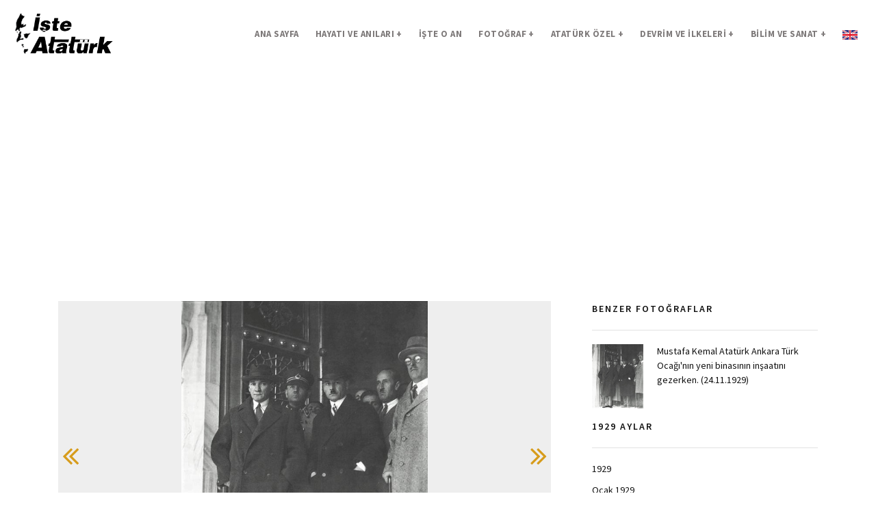

--- FILE ---
content_type: text/html; charset=UTF-8
request_url: https://isteataturk.com/Kronolojik/Tarih/1929/11/24/Mustafa-Kemal-Ataturk-Ankara-Turk-Ocaginin-yeni-binasinin-insaatini-gezerken-24111929/1
body_size: 7486
content:
<!DOCTYPE html>
<html lang="tr">

<head>
    <!-- Google tag (gtag.js) -->
<script async src="https://www.googletagmanager.com/gtag/js?id=G-TLF10EGW36"></script>
<script>
  window.dataLayer = window.dataLayer || [];
  function gtag(){dataLayer.push(arguments);}
  gtag('js', new Date());

  gtag('config', 'G-TLF10EGW36');
</script>
    <meta charset="utf-8">
    <meta name="viewport" content="width=device-width, initial-scale=1.0, maximum-scale=1.0">
    <meta name="description"
        content="Atatürk, Atatürk'ün Hayatı, Atatürk Fotoğrafları, Atatürk Videoları, Atatürk'ün Anıları, Atatürk'ün Devrimleri, Atatürk'ün İlkeleri, Atatürk'ün Fikir ve Düşünceleri ">
    <meta name="keywords"
        content="Mustafa Kemal Atatürk, Atatürk, Atam, Ata, Büyük önder, Ulu önder, Mustafa Kemal, Atatürk Hayatı, Atatürk Anıları, Atatürk Fotoğrafları, Atatürk Videoları, Atatürk Anıtları, Atatürk Heykelleri, Atatürk Mektupları, İşte Atatürk, Atatürk kimdir?">
    <meta name="publisher" content="https://isteataturk.com/">
    <meta name="author" content="https://isteataturk.com/">
    <meta name="Robots" content="index, follow">
    <link rel="canonical" href="https://isteataturk.com/Kronolojik/Tarih/1929/11/24/Mustafa-Kemal-Ataturk-Ankara-Turk-Ocaginin-yeni-binasinin-insaatini-gezerken-24111929/1" />

    <meta http-equiv="Content-Language" content="TR">
    <!--favicon icon-->
    <link rel="icon" type="image/png" href="https://isteataturk.com/assets/img/favicon.png">

    <title>Mustafa Kemal Atatürk Ankara Türk Ocağı'nın yeni binasının inşaatını gezerken. (24.11.1929) | İşte Atatürk | Atatürk Hakkında Bilmek İstediğiniz Herşey</title>

    <!-- Facebook -->
    <meta property="og:type" content="website" />
    <meta property="og:site_name" content="İşte Atatürk">
    <meta property="og:title" content="İşte Atatürk | Atatürk Hakkında Bilmek İstediğiniz Herşey" />
    <meta property="og:description" content="Atatürk, Atatürk'ün Hayatı, Atatürk Fotoğrafları, Atatürk Videoları, Atatürk'ün Anıları, Atatürk'ün Devrimleri, Atatürk'ün İlkeleri, Atatürk'ün Fikir ve Düşünceleri " />
    <meta property="og:url" content="https://isteataturk.com/Kronolojik/Tarih/1929/11/24/Mustafa-Kemal-Ataturk-Ankara-Turk-Ocaginin-yeni-binasinin-insaatini-gezerken-24111929/1" />
        <meta property="og:image" content="https://isteataturk.com/assets/img/favicon.png">
        <!-- Facebook -->

    <!-- Twitter -->
    <meta name="twitter:card" content="summary">
    <meta name="twitter:site" content="@İşte Atatürk">
    <meta name="twitter:title" content="İşte Atatürk | Atatürk Hakkında Bilmek İstediğiniz Herşey">
    <meta name="twitter:url" content="https://isteataturk.com/Kronolojik/Tarih/1929/11/24/Mustafa-Kemal-Ataturk-Ankara-Turk-Ocaginin-yeni-binasinin-insaatini-gezerken-24111929/1">
    <meta name="twitter:description" content="<Atatürk, Atatürk'ün Hayatı, Atatürk Fotoğrafları, Atatürk Videoları, Atatürk'ün Anıları, Atatürk'ün Devrimleri, Atatürk'ün İlkeleri, Atatürk'ün Fikir ve Düşünceleri ">
        <meta name="twitter:image" content="https://isteataturk.com/assets/img/favicon.png">
        <!-- Twitter -->



    <!--common style-->
    <link href="https://fonts.googleapis.com/css?family=Abel|Source+Sans+Pro:200,200i,400,400i,600,600i,700,700i,900"
        rel="stylesheet">

    <!-- inject:css -->
    <link rel="stylesheet" href="https://isteataturk.com/assets/vendor/bootstrap/css/bootstrap.min.css">
    <link rel="stylesheet" href="https://isteataturk.com/assets/vendor/animate/animate.css">
    <link rel="stylesheet" href="https://isteataturk.com/assets/vendor/elasic-slider/elastic.css">
    <link rel="stylesheet" href="https://isteataturk.com/assets/vendor/iconmoon/linea-icon.css">
    <link rel="stylesheet" href="https://isteataturk.com/assets/vendor/magnific-popup/magnific-popup.css">
    <link rel="stylesheet" href="https://isteataturk.com/assets/vendor/owl-carousel/owl.carousel.css">
    <link rel="stylesheet" href="https://isteataturk.com/assets/vendor/owl-carousel/owl.theme.css">
    <link rel="stylesheet" href="https://isteataturk.com/assets/vendor/font-awesome/css/font-awesome.min.css">
    <link rel="stylesheet" href="https://isteataturk.com/assets/css/shortcodes.css">
    <link rel="stylesheet" href="https://isteataturk.com/assets/css/style.css?v=4">
    <link rel="stylesheet" href="https://isteataturk.com/assets/css/default-theme.css">
    <link rel="stylesheet" href="https://isteataturk.com/dist/css/ui.css">
    <link rel="stylesheet" href="https://isteataturk.com/assets/css/custom.css">

    <!-- endinject -->
    <script src="https://isteataturk.com/assets/vendor/jquery/jquery-1.10.2.min.js"></script>
    <script src="https://isteataturk.com/dist/js/angular.min.js"></script>
    <script src="https://isteataturk.com/dist/js/app.js"></script>


    <script async src="//pagead2.googlesyndication.com/pagead/js/adsbygoogle.js"></script>
    <script async defer src="https://maps.googleapis.com/maps/api/js" type="text/javascript"></script>
    <script>
    (adsbygoogle = window.adsbygoogle || []).push({
        google_ad_client: "ca-pub-5343237095018303",
        enable_page_level_ads: true
    });
    </script>


    <script>
    (function(i, s, o, g, r, a, m) {
        i['GoogleAnalyticsObject'] = r;
        i[r] = i[r] || function() {
            (i[r].q = i[r].q || []).push(arguments)
        }, i[r].l = 1 * new Date();
        a = s.createElement(o),
            m = s.getElementsByTagName(o)[0];
        a.async = 1;
        a.src = g;
        m.parentNode.insertBefore(a, m)
    })(window, document, 'script', '//www.google-analytics.com/analytics.js', 'ga');

    ga('create', 'UA-43981583-1', 'isteataturk.com');
    ga('send', 'pageview');
    </script>
</head>

<body ng-app="MainApp">


    <!--  preloader start
    <div id="tb-preloader">
        <div class="tb-preloader-wave"></div>
    </div>
     preloader end -->
    <div class="wrapper">        <!--header start-->
        <header class="l-header">

            <div class="l-navbar l-navbar_expand l-navbar_t-light js-navbar-sticky">
                <!-- <div class="container" style="width: 1400px;max-width: 100%;border-bottom: 1px solid #dedede;display: flex;justify-content: space-between;">
                    <a href="https://isteataturk.com/arama">ARAMA</a>
                    <a href="https://whoisataturk.com/"><img style="width: 22px;" src="https://isteataturk.com/assets/img/en.png"></a>
                </div> -->
                <div class="container" style="width: 1400px;max-width: 100%">
                    <nav class="menuzord js-primary-navigation" role="navigation" aria-label="Primary Navigation">

                        <!--logo start-->
                        <a href="https://isteataturk.com/" class="logo-brand">
                            <img class="retina" src="https://isteataturk.com/assets/img/logo.png" alt="İşte Atatürk" style="max-width: 150px">
                        </a>
                        <!--logo end-->

                        <!--mega menu start-->
                        <ul class="menuzord-menu menuzord-right c-nav_s-standard">
                            <li><a href="https://isteataturk.com/">ANA SAYFA</a></li>


                            <li class=""><a href="javascript:void(0)" >HAYATI VE ANILARI</a>
                                <div class="megamenu">
                                    <div class="megamenu-row">
                                        <div class="col3">
                                            <ul class="list-unstyled">
                                                <li><a href="https://isteataturk.com/g/kategori/hayati">ATATÜRK'ÜN HAYATI</a></li>
                                                <li><a href="https://isteataturk.com/g/kategori/soy-agaci">ATATÜRK'ÜN SOY AĞACI</a></li>
                                                <li><a href="https://isteataturk.com/g/kategori/yasam-kronolojisi">ATATÜRK'ÜN YAŞAM KRONOLOJİSİ</a></li>
                                                <li><a href="https://isteataturk.com/g/kategori/kaynakcali-gunlugu">ATATÜRK'ÜN KAYNAKÇALI GÜNLÜĞÜ</a></li>
                                            </ul>
                                        </div>
                                        <div class="col3">
                                            <ul class="list-unstyled">
                                                <li><a href="https://isteataturk.com/g/kategori/gunlukleri">ATATÜRK'ÜN GÜNLÜKLERİ</a></li>
                                                <li><a href="https://isteataturk.com/g/kategori/nobet-defteri">ATATÜRK'ÜN NÖBET DEFTERİ</a></li>
                                                <li><a href="https://isteataturk.com/g/kategori/nutuklari">ATATÜRK'ÜN NUTUKLARI</a></li>
                                                <li><a href="https://isteataturk.com/g/kategori/mektuplari">ATATÜRK'ÜN MEKTUPLARI</a></li>
                                            </ul>
                                        </div>
                                        <div class="col3">
                                            <ul class="list-unstyled">
                                                <li><a href="https://isteataturk.com/g/kategori/roportajlari">ATATÜRK'ÜN RÖPORTAJLARI</a></li>
                                                <li><a href="https://isteataturk.com/g/kategori/telgraflari">ATATÜRK'ÜN TELGRAFLARI</a></li>
                                                <li><a href="https://isteataturk.com/g/kategori/yazdigi-kitaplar">ATATÜRK'ÜN YAZDIĞI KİTAPLAR</a></li>
                                                <li><a href="https://isteataturk.com/g/kategori/fikir-ve-dusunceleri">ATATÜRK'ÜN FİKİR VE DÜŞÜNCELERİ</a></li>
                                                <li><a href="https://isteataturk.com/g/kategori/gezileri">ATATÜRK'ÜN GEZİLERİ</a></li>
                                            </ul>
                                        </div>
                                        <div class="col3">
                                            <ul class="list-unstyled">
                                                <li><a href="https://isteataturk.com/g/kategori/ailesi-ve-arkadaslari">ATATÜRK'ÜN AİLESİ VE ARKADAŞLARI</a></li>
                                                <li><a href="https://isteataturk.com/g/kategori/katildigi-savaslar">ATATÜRK'ÜN KATILDIĞI SAVAŞLAR</a></li>
                                                <li><a href="https://isteataturk.com/g/kategori/anitkabir">ANITKABİR</a></li>
                                                <li><a href="https://isteataturk.com/g/kategori/anilari">ATATÜRK'ÜN ANILARI</a></li>
                                                <li><a href="https://isteataturk.com/g/kategori/ardindan-yazilanlar">ATATÜRK'ÜN ARDINDAN YAZILANLAR</a></li>
                                            </ul>
                                        </div>

                                    </div>
                                </div>
                            </li>
                             <li><a href="https://isteataturk.com/g/kategori/iste-o-an">İŞTE O AN</a></li>
                            <li class=""><a href="#">FOTOĞRAF</a>
                                <ul class="dropdown">
                                    <li><a href="https://isteataturk.com/Kronolojik">ATATÜRK'ÜN KRONOLOJİK FOTOĞRAFLARI</a></li>
                                    <!--<li><a href="https://isteataturk.com/Cenaze_Toreni">ATATÜRK'ÜN CENAZE TÖRENİ</a></li>-->
                                    <!--<li><a href="https://isteataturk.com/g/kategori/renklendirilmis-fotograflar">ATATÜRK'ÜN RENKLENDİRİLMİŞ FOTOĞRAFLARI</a></li>-->
                                    <li><a href="https://isteataturk.com/g/kategori/resimler">ATATÜRK'ÜN RESİMLERİ</a></li>
                                    <li><a href="https://isteataturk.com/g/kategori/video">ATATÜRK VİDEOLARI</a></li>
                                </ul>
                            </li>

                            <li class=""> <a href="javascript:void(0)">ATATÜRK ÖZEL</a>
                                <div class="megamenu">
                                    <div class="megamenu-row">
                                        <div class="col4">
                                            <ul class="list-unstyled">
                                             <li><a href="https://isteataturk.com/Sayfa/Kisisel_Esyalari">ATATÜRK'ÜN KİŞİSEL EŞYALARI</a></li>
                                                <li><a href="https://isteataturk.com/g/kategori/ataturk-muze-ve-evleri">ATATÜRK MÜZE VE EVLERİ</a></li>
                                                <li><a href="https://isteataturk.com/g/kategori/ataturk-anit-ve-heykelleri">ATATÜRK ANIT VE HEYKELLERİ</a></li>


                                            </ul>
                                        </div>
                                        <div class="col4">
                                            <ul class="list-unstyled">

                                                <li><a href="https://isteataturk.com/g/kategori/tasitlar">ATATÜRK'ÜN KULLANDIĞI TAŞITLAR</a></li>
                                                 <li><a href="https://isteataturk.com/g/kategori/hakkinda-belgeler">ATATÜRK HAKKINDA BELGELER</a></li>
                                                <li><a href="https://isteataturk.com/g/kategori/kurdugu-kurumlar">ATATÜRK'ÜN KURDUĞU KURUMLAR</a></li>


                                            </ul>
                                        </div>
                                        <div class="col4">
                                            <ul class="list-unstyled">
                                               <li><a href="https://isteataturk.com/g/kategori/e-kitaplar">E-KİTAPLAR</a></li>
                                                <li><a href="https://isteataturk.com/Sayfa/Pullar">PULLAR</a></li>
                                            </ul>
                                        </div>
                                    </div>
                                </div>
                            </li>

                            <li class=""><a href="#">DEVRİM VE İLKELERİ</a>
                                <ul class="dropdown">
                                    <li><a href="https://isteataturk.com/g/kategori/devrimleri">ATATÜRK'ÜN DEVRİMLERİ</a></li>
                                    <li><a href="https://isteataturk.com/g/kategori/ilkeleri">ATATÜRK'ÜN İLKELERİ</a></li>
                                </ul>
                            </li>

                            <li class=""><a href="#">BİLİM VE SANAT</a>
                                <ul class="dropdown">
                                    <li><a href="https://isteataturk.com/g/kategori/bilim">BİLİM</a></li>
                                    <li><a href="https://isteataturk.com/g/kategori/sanat">SANAT</a></li>
                                    <li><a href="https://isteataturk.com/g/kategori/muzik">MÜZİK</a></li>
                                    <li><a href="https://isteataturk.com/g/siirler">ŞİİRLER</a>
                                     <!--<a href="#" >ŞİİRLER<span class="indicator">+</span></a>
                                        <ul class="dropdown" style="">
                                            <li><a href="https://isteataturk.com/g/kategori/29-ekim-siirleri">29 EKİM ŞİİRLERİ</a></li>
                                            <li><a href="https://isteataturk.com/g/kategori/10-kasim-siirleri">10 KASIM ŞİİRLERİ</a></li>
                                            <li><a href="https://isteataturk.com/g/kategori/24-kasim-siirleri">24 KASIM ŞİİRLERİ</a></li>
                                            <li><a href="https://isteataturk.com/g/kategori/18-mart-siirleri">18 MART ŞİİRLERİ</a></li>
                                            <li><a href="https://isteataturk.com/g/kategori/23-nisan-siirleri">23 NİSAN ŞİİRLERİ</a></li>
                                            <li><a href="https://isteataturk.com/g/kategori/19-mayis-siirleri">19 MAYIS ŞİİRLERİ</a></li>
                                            <li><a href="https://isteataturk.com/g/kategori/30-agustos-siirleri">30 AĞUSTORS ŞİİRLERİ</a></li>
                                        </ul>-->
                                    </li>
                                </ul>
                            </li>

                            <!-- <li class="nav-divider" aria-hidden="true"><a href="javascript:void(0)">|</a>
                            </li> -->

                            <!-- <li>
                                <a href="javascript:void(0)"><i class="fa fa-search"></i> Ara</a>
                                <div class="megamenu megamenu-quarter-width navbar-search">
                                    <form role="searchform" action="https://isteataturk.com/Arama" method="POST">
                                        <input type="text" name="anahtar" class="form-control" placeholder="Sitede Ara">
                                    </form>
                                </div>
                            </li> -->

                            <li class="mobil-display"><a href="https://isteataturk.com/arama">ARAMA</a></li>

                            <li><a href="https://whoisataturk.com/"><img style="width: 22px;" src="https://isteataturk.com/assets/img/en.png"></a></li>
                            
                        </ul>
                        <!--mega menu end-->

                    </nav>
                </div>
            </div>

        </header>
        <!--header end-->
<section class="body-content ">
    <div class="page-content">
        <div class="container" style="margin-top: 50px">
            <div class="row">
<div class="col-md-12">
<script async src="//pagead2.googlesyndication.com/pagead/js/adsbygoogle.js"></script>
                        <!-- reklam1 -->
                        <ins class="adsbygoogle"
                                style="display:block"
                                data-ad-client="ca-pub-5343237095018303"
                                data-ad-slot="6163322272"
                                data-ad-format="auto"></ins>
                        <script>
                        (adsbygoogle = window.adsbygoogle || []).push({});
                        </script>
</div>
                <div class="col-md-8">

                    <!--classic image post-->
                    <div class="">
                        <div class="blog-post">

                            <!-- Navigasyon -->
                            <div class="text-center full-width" style="background: #eee;">
                                <div class="left-arrow">
                                    <a href="https://isteataturk.com/Kronolojik/Tarih/1929/10/29/Mustafa-Kemal-Ataturk-Cumhuriyet-Balosunda-Ankara-29101929/15"><i class="fa fa-angle-double-left"></i></a>
                                </div>
                                <img style="cursor:pointer" class="kronolojik" src="https://isteataturk.com/gorseller/1574964094_ataturk.jpg" alt="" />
                                <div class="right-arrow">
                                    <a href="https://isteataturk.com/Kronolojik/Tarih/1929/12/8/Mustafa-Kemal-Ataturk-Marmara-Vapurundan-Yalovayi-seyrediyor-8121929/1"><i class="fa fa-angle-double-right"></i></a>
                                </div>
                            </div>
                            <!-- Navigasyon -->

                            <!-- Başlık -->
                            <h4><a>Mustafa Kemal Atatürk Ankara Türk Ocağı'nın yeni binasının inşaatını gezerken. (24.11.1929)</a></h4>
                            <!-- Başlık -->

                                                        <table class="table">

                                                                        <tr><td><b>Fotoğrafdakiler:</b> Atatürk'ün yanında Türk Ocakları Genel Başkanı Hamdullah Suphi Tanrıöver bulunmaktadır.</td></tr>
                                                                                                             <tr><td><b>Fotoğraf Kaynağı:</b> Atatürk Gazi Mustafa Kemal, Foto Cemal Işıksel, Türk Tarih Kurumu Basımevi, Ankara, 1969. Sayfa: 54</td></tr>
                                                                                                             <tr><td><b>Fotoğraf Sanatçısı:</b> Cemal Işıksel</td></tr>
                                    
                            </table>
                            
                            <div class="text-right" style='font-style: italic; padding: 10px;font-size: 12px;cursor: pointer;'>
                                <span> Karakter Boyutu </span>
                                <i class="fa fa-font font-kucuk" aria-hidden="true" onclick="return resizeText(1.5)"></i>
                                <i class="fa fa-font font-orta" aria-hidden="true" onclick="return resizeText(1.7)"></i>
                                <i class="fa fa-font font-buyuk" aria-hidden="true" onclick="return resizeText(2.0)"></i>
                                <i class="fa fa-font font-large" aria-hidden="true" onclick="return resizeText(2.3)"></i>
                            </div>


                            <!-- Açıklama -->
                            <p >Mustafa Kemal Atatürk Ankara Türk Ocağı'nın yeni binasının inşaatını gezerken. (24 Kasım 1929)</p>
                            <!-- Açıklama -->

                            <!-- Yazı -->
                            <div class="blog-post"><p style="text-align:center"><img alt="" src="/upload/images/1511897914_ataturk.jpg" style="height:412px; width:700px" /></p>
</div>
                            <!-- Yazı -->

                            <!-- Etiket -->
                            <ul class="post-meta"></ul>
                            <!-- Etiket -->

                            <!-- Sosyal -->
                            <div class="clearfix inline-block m-top-10 m-bot-10">
                                <h6 class="text-uppercase">Bu fotoğrafı paylaş</h6>
                                <div class="widget-social-link circle">
                                    <a href="https://www.facebook.com/share.php?u=https://isteataturk.com/Kronolojik/Tarih/1929/11/24/Mustafa-Kemal-Ataturk-Ankara-Turk-Ocaginin-yeni-binasinin-insaatini-gezerken-24111929/1&title=Mustafa Kemal Atatürk Ankara Türk Ocağı'nın yeni binasının inşaatını gezerken. (24.11.1929)" target="blank"><i class="fa fa-facebook"></i></a>
                                    <a href="https://twitter.com/intent/tweet?status=Mustafa Kemal Atatürk Ankara Türk Ocağı'nın yeni binasının inşaatını gezerken. (24.11.1929)+https://isteataturk.com/Kronolojik/Tarih/1929/11/24/Mustafa-Kemal-Ataturk-Ankara-Turk-Ocaginin-yeni-binasinin-insaatini-gezerken-24111929/1" target="blank"><i class="fa fa-twitter"></i></a>
                                    <a href="https://www.instagram.com/isteataturkcom/?hl=tr" target="blank"><i class="fa fa-instagram"></i></a>
                                    <a href="https://www.youtube.com/channel/UC13nmm3r6L347lWseTvNP5w" target="blank"><i class="fa fa-youtube"></i></a>
                                    <a href="https://tr.pinterest.com/isteatatrk/" target="blank"><i class="fa fa-pinterest"></i></a>
                                </div>
                            </div>
                            <!-- Sosyal -->


                        </div>
                    </div>
                    <!--classic image post-->

                </div>

                <!-- Sidebar -->
                <div class="col-md-4">
                    <!--Sosyal-->

                    <div class="widget">

                        <div class="heading-title-alt text-left heading-border-bottom">
                            <h6 class="text-uppercase">Benzer Fotoğraflar</h6>
                        </div>

                        <ul class="widget-latest-post">
                                                                                                    <li>
                                <div class="thumb">
                                    <a href="https://isteataturk.com/Kronolojik/Tarih/1929/11/24/Mustafa-Kemal-Ataturk-Ankara-Turk-Ocaginin-yeni-binasinin-insaatini-gezerken-24111929/1" alt="Mustafa Kemal Atatürk Ankara Türk Ocağı'nın yeni binasının inşaatını gezerken. (24.11.1929)" />
                                         <img src="https://isteataturk.com/gorseller/1574964094_ataturk.jpg" alt="Mustafa Kemal Atatürk Ankara Türk Ocağı'nın yeni binasının inşaatını gezerken. (24.11.1929)" />
                                    </a>
                                </div>

                                <div class="w-desk">
                                    <a style="text-transform: none" href="https://isteataturk.com/Kronolojik/Tarih/1929/11/24/Mustafa-Kemal-Ataturk-Ankara-Turk-Ocaginin-yeni-binasinin-insaatini-gezerken-24111929/1">Mustafa Kemal Atatürk Ankara Türk Ocağı'nın yeni binasının inşaatını gezerken. (24.11.1929)</a>
                                </div>

                            </li>

                                                                        </ul>
                    </div>

                    <!--Sosyal-->
                    <!--ads-->
                    <!--<div class="ads-row full-width m-bot-20">
                        <a href="#">
                            <img src="https://isteataturk.com/assets/img/magazine/ad-2.png" alt="" />
                        </a>
                    </div>-->
                    <!--ads-->
                    <!-- Aynı yılın ayları-->
                    <div class="widget">

                        <div class="heading-title-alt text-left heading-border-bottom">
                            <h6 class="text-uppercase">1929 Aylar</h6>
                        </div>

                        <ul class="widget-latest-post">
                                                                                                    <li style="margin-bottom: 10px">
                                <div class="w-desk">
                                    <a href="https://isteataturk.com/Kronolojik/Tarih/1929/">
                                                                                                                        1929</a>

                                </div>
                            </li>
                                                                            <li style="margin-bottom: 10px">
                                <div class="w-desk">
                                    <a href="https://isteataturk.com/Kronolojik/Tarih/1929/1">
                                                                                Ocak                                                                                1929</a>

                                </div>
                            </li>
                                                                            <li style="margin-bottom: 10px">
                                <div class="w-desk">
                                    <a href="https://isteataturk.com/Kronolojik/Tarih/1929/2">
                                                                                Şubat                                                                                 1929</a>

                                </div>
                            </li>
                                                                            <li style="margin-bottom: 10px">
                                <div class="w-desk">
                                    <a href="https://isteataturk.com/Kronolojik/Tarih/1929/3">
                                                                                Mart                                                                                 1929</a>

                                </div>
                            </li>
                                                                            <li style="margin-bottom: 10px">
                                <div class="w-desk">
                                    <a href="https://isteataturk.com/Kronolojik/Tarih/1929/4">
                                                                                Nisan                                                                                 1929</a>

                                </div>
                            </li>
                                                                            <li style="margin-bottom: 10px">
                                <div class="w-desk">
                                    <a href="https://isteataturk.com/Kronolojik/Tarih/1929/5">
                                                                                Mayıs                                                                                 1929</a>

                                </div>
                            </li>
                                                                            <li style="margin-bottom: 10px">
                                <div class="w-desk">
                                    <a href="https://isteataturk.com/Kronolojik/Tarih/1929/6">
                                                                                Haziran                                                                                 1929</a>

                                </div>
                            </li>
                                                                            <li style="margin-bottom: 10px">
                                <div class="w-desk">
                                    <a href="https://isteataturk.com/Kronolojik/Tarih/1929/7">
                                                                                Temmuz                                                                                 1929</a>

                                </div>
                            </li>
                                                                            <li style="margin-bottom: 10px">
                                <div class="w-desk">
                                    <a href="https://isteataturk.com/Kronolojik/Tarih/1929/8">
                                                                                Ağustos                                                                                 1929</a>

                                </div>
                            </li>
                                                                            <li style="margin-bottom: 10px">
                                <div class="w-desk">
                                    <a href="https://isteataturk.com/Kronolojik/Tarih/1929/9">
                                                                                Eylül                                                                                 1929</a>

                                </div>
                            </li>
                                                                            <li style="margin-bottom: 10px">
                                <div class="w-desk">
                                    <a href="https://isteataturk.com/Kronolojik/Tarih/1929/10">
                                                                                Ekim                                                                                 1929</a>

                                </div>
                            </li>
                                                                            <li style="margin-bottom: 10px">
                                <div class="w-desk">
                                    <a href="https://isteataturk.com/Kronolojik/Tarih/1929/11">
                                                                                Kasım                                                                                 1929</a>

                                </div>
                            </li>
                                                                            <li style="margin-bottom: 10px">
                                <div class="w-desk">
                                    <a href="https://isteataturk.com/Kronolojik/Tarih/1929/12">
                                                                                Aralık                                                                                 1929</a>

                                </div>
                            </li>
                                                                        </ul>

                    </div>
                    <!-- Aynı yılın ayları -->

                    <div class="widget">

                    <div class="heading-title-alt text-left heading-border-bottom">
                        <h6 class="text-uppercase">Paylaş</h6>
                    </div>

                    <div class="widget-social-link circle">
                        <a href="https://www.facebook.com/share.php?u=https://isteataturk.com/Kronolojik/Tarih/1929/11/24/Mustafa-Kemal-Ataturk-Ankara-Turk-Ocaginin-yeni-binasinin-insaatini-gezerken-24111929/1&title=Mustafa Kemal Atatürk Ankara Türk Ocağı'nın yeni binasının inşaatını gezerken. (24.11.1929)" target="blank"><i class="fa fa-facebook"></i></a>
                        <a href="https://twitter.com/intent/tweet?status=Mustafa Kemal Atatürk Ankara Türk Ocağı'nın yeni binasının inşaatını gezerken. (24.11.1929)+https://isteataturk.com/Kronolojik/Tarih/1929/11/24/Mustafa-Kemal-Ataturk-Ankara-Turk-Ocaginin-yeni-binasinin-insaatini-gezerken-24111929/1" target="blank"><i class="fa fa-twitter"></i></a>
                        <a href="https://www.instagram.com/isteataturkcom/?hl=tr" target="blank"><i class="fa fa-instagram"></i></a>
                        <a href="https://www.youtube.com/channel/UC13nmm3r6L347lWseTvNP5w" target="blank"><i class="fa fa-youtube"></i></a>
                        <a href="https://tr.pinterest.com/isteatatrk/" target="blank"><i class="fa fa-pinterest"></i></a>
                        <!--<a href="https://plus.google.com/share?url=https://isteataturk.com/Kronolojik/Tarih/1929/11/24/Mustafa-Kemal-Ataturk-Ankara-Turk-Ocaginin-yeni-binasinin-insaatini-gezerken-24111929/1" target="blank"><i class="fa fa-google-plus"></i></a>-->
                    </div>

                    </div>
                    <!-- Aynı ayın fotoğrafları -->



                    <div class="ads-row full-width m-bot-20 m-top-20" style=' background: #eee; padding: 20px;text-align:center'>

                        <script async src="//pagead2.googlesyndication.com/pagead/js/adsbygoogle.js"></script>
                        <!-- reklam1 -->
                        <ins class="adsbygoogle"
                                style="display:block"
                                data-ad-client="ca-pub-5343237095018303"
                                data-ad-slot="6163322272"
                                data-ad-format="auto"></ins>
                        <script>
                        (adsbygoogle = window.adsbygoogle || []).push({});
                        </script>
                    </div>
                  <br>

                    <!-- Aynı ayın fotoğrafları -->






                </div>
                <!-- Sidebar -->

            </div>
        </div>
    </div>
</section>


 <div class="ads-row full-width m-bot-20" style=' background: #eee; padding: 20px;text-align:center'>

    <script async src="//pagead2.googlesyndication.com/pagead/js/adsbygoogle.js"></script>
	<!-- reklam1 -->
	<ins class="adsbygoogle"
	     style="display:block"
	     data-ad-client="ca-pub-5343237095018303"
	     data-ad-slot="6163322272"
	     data-ad-format="auto"></ins>
	<script>
	(adsbygoogle = window.adsbygoogle || []).push({});
	</script>

</div>


<!-- Full Size IMG -->
<div class="full-size-img">
    <a href="https://isteataturk.com/Kronolojik/Tarih/1929/10/29/Mustafa-Kemal-Ataturk-Cumhuriyet-Balosunda-Ankara-29101929/15/Full"><i class="fa fa-chevron-left before" aria-hiddent="true"></i></a>
    <a href="https://isteataturk.com/Kronolojik/Tarih/1929/12/8/Mustafa-Kemal-Ataturk-Marmara-Vapurundan-Yalovayi-seyrediyor-8121929/1/Full"><i class="fa fa-chevron-right after" aria-hiddent="true"></i></a>
    <img src="">
    <div class="img-desc">Mustafa Kemal Atatürk Ankara Türk Ocağı'nın yeni binasının inşaatını gezerken. (24.11.1929)</div>
</div>
<!-- Full Size IMG -->

<script type="text/javascript">
    $(document).ready(function() {

    


    $('.kronolojik, .zoom-img').click(function(){
        $('.full-size-img').fadeIn();
        $('.full-size-img img').attr({
            src : $('.kronolojik').attr('src').replace('thumb/','')
        });
        window.fullSizeImg = true;

    });
    $('.full-size-img').click(function(){
        $('.full-size-img').fadeOut();
        window.fullSizeImg = false;
    });

    // DEV MODE
    //var imgs = $('.blog-post p img');
    //for(var i = 0; i < imgs.length; i++) {
       // imgs.eq(i).attr('src', '/isteataturkcom/'+imgs.eq(i).attr('src'));
    //}
    // DEV MODE

    });



</script>
        <!-- </div> -->

<!-- google ads alanı -->
<div class="text-center">
<script async src="https://pagead2.googlesyndication.com/pagead/js/adsbygoogle.js?client=ca-pub-5343237095018303"
     crossorigin="anonymous"></script>
<!-- yatay -->
<ins class="adsbygoogle"
     style="display:block"
     data-ad-client="ca-pub-5343237095018303"
     data-ad-slot="4132012514"
     data-ad-format="auto"></ins>
<script>
     (adsbygoogle = window.adsbygoogle || []).push({});
</script>
</div>
<!-- google ads alanı - the £nd -->
        <footer id="footer" class="dark">
            <div class="primary-footer">
                <div class="container">
                    <div class="row">
                        <div class="col-md-4">
                            <h5 class="text-uppercase ">Sayfalar</h5>
                            <ul class="f-list">
                                <li><a href="https://isteataturk.com/Iletisim">İletişim</a>
                                </li>
                                <li><a href="https://isteataturk.com/Ziyaretci_Defteri">Ziyaretçi Defteri</a>
                                </li>
                                <li><a href="https://isteataturk.com/Sayfa/Kullanim_Sartlari">Kullanım Şartları</a>
                                </li>
                                <li><a href="https://isteataturk.com/Sayfa/Katkida_Bulunanlar">Katkıda Bulunanlar</a>
                                </li>
                                <li><a href="https://isteataturk.com/Sayfa/Gizlilik">Gizlilik</a>
                                </li>
                            </ul>
                        </div>
                        <div class="col-md-4">
                             <h5 class="text-uppercase ">ATATÜRK</h5>
                             <ul class="f-list">

                                <li><a href="https://isteataturk.com/g/kategori/hayati">Atatürk Hayatı</a>
                                </li>
                                <li><a href="https://isteataturk.com/g/kategori/anilari">Atatürk Anıları</a>
                                </li>
                                <li><a href="https://isteataturk.com/Kronolojik">Atatürk Fotoğrafları</a>
                                </li>
                                <li><a href="https://isteataturk.com/g/kategori/video">Atatürk Videoları</a>
                                </li>
                                <li><a href="https://isteataturk.com/g/kategori/iste-o-an">İşte O An</a>
                                </li>




                            </ul>
                        </div>
                         <div class="col-md-4 text-center">
                             <h5 class="text-uppercase ">SOSYAL MEDYA</h5>
                            <div class="social-link circle ">
                                <a href="https://www.facebook.com/%C4%B0%C5%9Fte-Atat%C3%BCrk-607451189381411/" target="_blank" rel="nofollow"><i class="fa fa-facebook"></i></a>
                                <a href="https://www.instagram.com/isteataturkcom/?hl=tr" target="_blank" rel="nofollow"><i class="fa fa-instagram"></i></a>
                                <!--<a href="https://plus.google.com/u/0/115743320237677487701" target="_blank" rel="nofollow"><i class="fa fa-google-plus"></i></a>-->
                                <a href="https://www.youtube.com/channel/UC13nmm3r6L347lWseTvNP5w" target="_blank" rel="nofollow"><i class="fa fa-youtube"></i></a>
                                <a href="https://twitter.com/iste_Ataturk" target="_blank" rel="nofollow"><i class="fa fa-twitter" target="_blank" rel="nofollow"></i></a>
                                <a href="https://tr.pinterest.com/isteatatrk/" target="_blank" rel="nofollow"><i class="fa fa-pinterest"></i></a>
                            </div>
<!--logo start-->
<a href="https://isteataturk.com/" style="display: flex; justify-content: center;">
                            <img class="retina" src="https://isteataturk.com/assets/img/beyaz-logo.png" alt="İşte Atatürk" style="width: 250px; margin: 20px 0px;">
                        </a>
                        <!--logo end-->

							<div>


                           <!-- <img src="https://isteataturk.com//assets/img/post/bilmek.png" alt="Atatürk Hakkında bilmek istediğiniz herşeyi bulabilirsiniz" style="width: 100%;margin-top: 25px;"> -->


                            </div>
                        </div>

                    </div>
                </div>
            </div>

            <div class="secondary-footer">
                <div class="container">
                    <div class="row">


                        <div class="col-md-4">

                        </div>
                        <div class="col-md-4"></div>

                        <div class='col-md-10 text-center'>

                            <span style='font-size:12px;' class="m-top-20">isteataturk.com'da yayınlanan tüm bilgi ve belgeler izinsiz kullanılamaz, tüm hakları saklıdır.</span>
                        </div>
                         <div class="col-md-2 text-center">
                            <span class="m-top-10">
                                 <a href="http://minibilisim.com/" rel="nofollow" class="f-link" alt="Mini Bilişim" target="_blank"><img src='https://isteataturk.com/upload/mini_logo.png' style= 'width:125px'></a>
                                 <p>
                            </span>
                        </div>


                    </div>
                </div>
            </div>
        </footer>
        <!--footer 1 end-->
    </div>


    <!-- inject:js -->


    <script src="https://isteataturk.com/assets/vendor/modernizr/modernizr.js"></script>
    <script src="https://isteataturk.com/assets/vendor/bootstrap/js/bootstrap.min.js"></script>
    <script src="https://isteataturk.com/assets/vendor/bootstrap-validator/validator.min.js"></script>
    <script src="https://isteataturk.com/assets/vendor/breakpoint/breakpoint.js"></script>
    <script src="https://isteataturk.com/assets/vendor/count-to/jquery.countTo.js"></script>
    <script src="https://isteataturk.com/assets/vendor/countdown/jquery.countdown.js"></script>
    <script src="https://isteataturk.com/assets/vendor/easing/jquery.easing.1.3.js"></script>
    <script src="https://isteataturk.com/assets/vendor/easy-pie-chart/jquery.easypiechart.min.js"></script>
    <script src="https://isteataturk.com/assets/vendor/elasic-slider/jquery.eislideshow.js"></script>
    <script src="https://isteataturk.com/assets/vendor/flex-slider/jquery.flexslider-min.js"></script>
    <!--<script src="https://isteataturk.com/assets/vendor/gmap/jquery.gmap.min.js"></script>-->
    <script src="https://isteataturk.com/assets/vendor/images-loaded/imagesloaded.js"></script>
    <script src="https://isteataturk.com/assets/vendor/isotope/jquery.isotope.js"></script>
    <script src="https://isteataturk.com/assets/vendor/magnific-popup/jquery.magnific-popup.min.js"></script>
    <script src="https://isteataturk.com/assets/vendor/mailchimp/jquery.ajaxchimp.min.js"></script>
    <script src="https://isteataturk.com/assets/vendor/menuzord/menuzord.js"></script>
    <script src="https://isteataturk.com/assets/vendor/nav/jquery.nav.js"></script>
    <script src="https://isteataturk.com/assets/vendor/owl-carousel/owl.carousel.min.js"></script>
    <script src="https://isteataturk.com/assets/vendor/parallax-js/parallax.min.js"></script>
    <script src="https://isteataturk.com/assets/vendor/smooth/smooth.js"></script>
    <script src="https://isteataturk.com/assets/vendor/sticky/jquery.sticky.min.js"></script>
    <script src="https://isteataturk.com/assets/vendor/touchspin/touchspin.js"></script>
    <script src="https://isteataturk.com/assets/vendor/typist/typist.js"></script>
    <script src="https://isteataturk.com/assets/vendor/visible/visible.js"></script>
    <script src="https://isteataturk.com/assets/vendor/wow/wow.min.js"></script>
    <script src="https://isteataturk.com/assets/js/scripts.js?v=4"></script>

<script src="https://isteataturk.com/bower_components/datatables.net/js/jquery.dataTables.min.js"></script>
<script src="https://isteataturk.com/bower_components/datatables.net-bs/js/dataTables.bootstrap.min.js"></script>

<script>
  $(function () {
    $('#example1').DataTable()
    $('#example2').DataTable({
      'paging'      : true,
      'lengthChange': false,
      'searching'   : false,
      'ordering'    : true,
      'info'        : true,
      'autoWidth'   : false
    })
  })

//YAZI BOYUTU
  function resizeText(size) {
  if (document.body.style.fontSize == "") {
    document.body.style.fontSize = "1.5em";
  }
  document.body.style.fontSize = size + "em";
 }

</script>
    <!-- endinject -->
<script defer src="https://static.cloudflareinsights.com/beacon.min.js/vcd15cbe7772f49c399c6a5babf22c1241717689176015" integrity="sha512-ZpsOmlRQV6y907TI0dKBHq9Md29nnaEIPlkf84rnaERnq6zvWvPUqr2ft8M1aS28oN72PdrCzSjY4U6VaAw1EQ==" data-cf-beacon='{"version":"2024.11.0","token":"55bb56bfdbe1464fb9655b516af36583","r":1,"server_timing":{"name":{"cfCacheStatus":true,"cfEdge":true,"cfExtPri":true,"cfL4":true,"cfOrigin":true,"cfSpeedBrain":true},"location_startswith":null}}' crossorigin="anonymous"></script>
</body>

</html>


--- FILE ---
content_type: text/html; charset=utf-8
request_url: https://www.google.com/recaptcha/api2/aframe
body_size: 266
content:
<!DOCTYPE HTML><html><head><meta http-equiv="content-type" content="text/html; charset=UTF-8"></head><body><script nonce="rfay3SkeoTM-XaVYj6fv-g">/** Anti-fraud and anti-abuse applications only. See google.com/recaptcha */ try{var clients={'sodar':'https://pagead2.googlesyndication.com/pagead/sodar?'};window.addEventListener("message",function(a){try{if(a.source===window.parent){var b=JSON.parse(a.data);var c=clients[b['id']];if(c){var d=document.createElement('img');d.src=c+b['params']+'&rc='+(localStorage.getItem("rc::a")?sessionStorage.getItem("rc::b"):"");window.document.body.appendChild(d);sessionStorage.setItem("rc::e",parseInt(sessionStorage.getItem("rc::e")||0)+1);localStorage.setItem("rc::h",'1768663949413');}}}catch(b){}});window.parent.postMessage("_grecaptcha_ready", "*");}catch(b){}</script></body></html>

--- FILE ---
content_type: text/css
request_url: https://isteataturk.com/assets/css/custom.css
body_size: -597
content:
.mobil-display {
  display: none !important;
}

@media screen and (max-width: 600px) {
  .mobil-display {
      display: block !important;
  }   
}

--- FILE ---
content_type: text/javascript
request_url: https://isteataturk.com/dist/js/app.js
body_size: 284
content:
/* isteataturk.com */

var app = angular.module("MainApp", []);

app.controller("MenuControl", function($scope, $rootScope, $window) {

	// Listen screen width value.
	var w = angular.element($window);
	$scope.$watch(
		function() {
			return $window.innerWidth;
		},
		function(value) {
			$rootScope.windowWidth = value;
			if ($rootScope.windowWidth > 920) {
				$scope.menuGorunurluk.pagesNav = false;
				$scope.menuGorunurluk.pages = true;
				$rootScope.searchBar = true;
				$rootScope.mobile = false;
			} else {
				$scope.menuGorunurluk.pagesNav = true;
				$scope.menuGorunurluk.pages = false;
				$rootScope.searchBar = false;
				$rootScope.mobile = true;
			}

			if ($rootScope.windowWidth > 1200) {
				$rootScope.beforeContentBox = true;
			} else {
				$rootScope.beforeContentBox = false;
			}
		},
		true);
	w.bind('resize', function() {
		$scope.$apply();
	});


	// Menu UI Manage.
	$scope.menuGorunurluk = {
		menu1: false,
		menu2: false,
		menu3: false,
		menu4: false,
		menu5: false,
		pages: true,
		pagesNav: false,
		select: function(menu) {
			if ($rootScope.windowWidth <= 920) {
				var select = {
					menu1: false,
					menu2: false,
					menu3: false,
					menu4: false,
					menu5: false
				};
				var newValue = !this[menu];
				select[menu] = newValue;
				Object.assign(this, select);
			} else {
				var newValue = this.menu1 == true ? false : true;
				this.menu1 = newValue;
				this.menu2 = newValue;
				this.menu3 = newValue;
				this.menu4 = newValue;
				this.menu5 = newValue;
			}
		}
	};
});

app.controller("UIControl", function($rootScope) {
	$rootScope.beforeContentBox = true;
	$rootScope.goSearch = function(a) {
		window.location = 'Arama/Bul/'+a;
	}
});

$(document).ready(function(){
     	// $('.content img').addClass('img-responsive');



    var imgs = $('.blog-post img');
    
    for(var i= 0; i < imgs.length; i++){
        var alt = imgs.eq(i).attr('alt');
        
        if(alt !== undefined && alt.length > 0) {
            imgs.eq(i).attr('title', alt)
        }
    }
});




